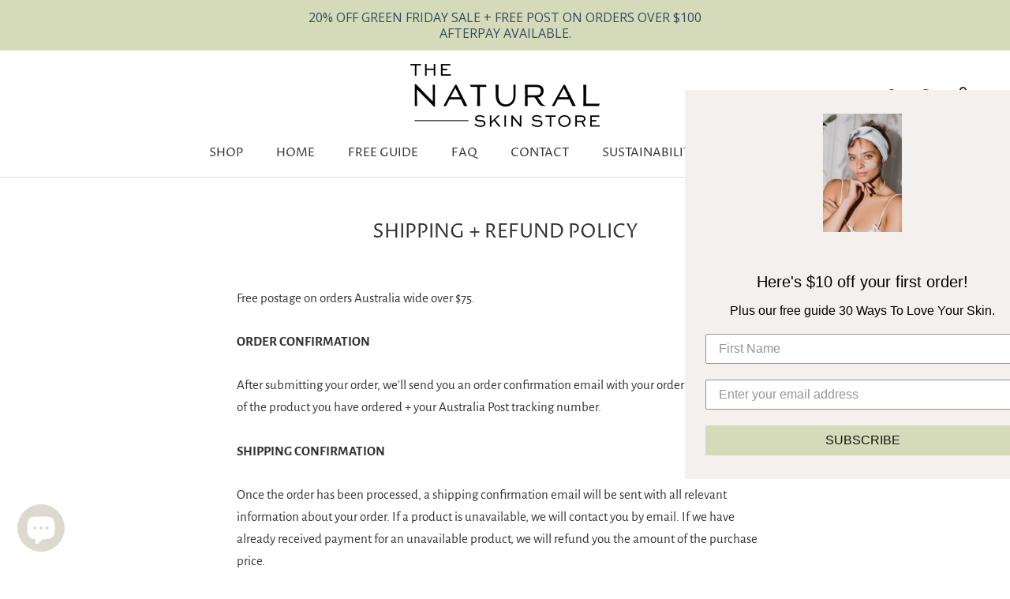

--- FILE ---
content_type: text/javascript
request_url: https://thenaturalskinstore.com/cdn/shop/t/10/assets/custom.js?v=183944157590872491501615766774
body_size: -782
content:
//# sourceMappingURL=/cdn/shop/t/10/assets/custom.js.map?v=183944157590872491501615766774
